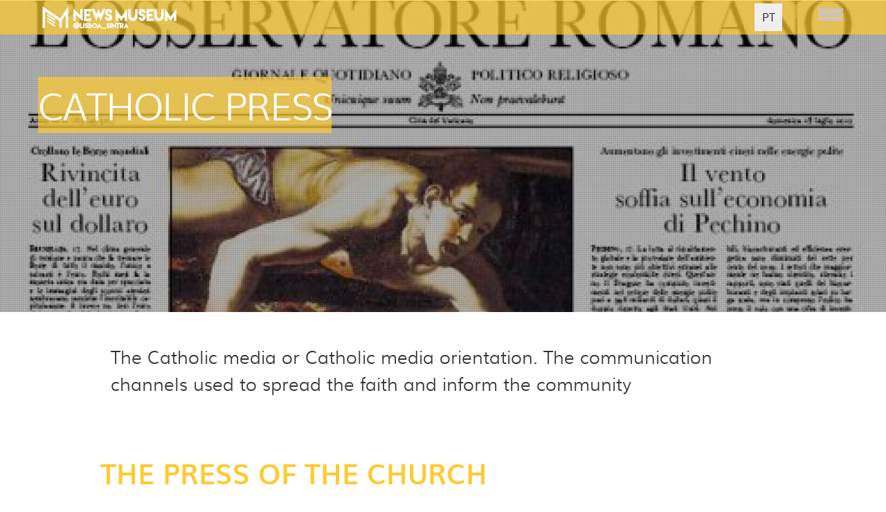

--- FILE ---
content_type: text/html; charset=utf-8
request_url: https://mail.newsmuseum.pt/en/fatima/catholic-press
body_size: 11990
content:
<!DOCTYPE html>
<html lang="en" dir="ltr"
  xmlns:og="http://ogp.me/ns#">
<head profile="http://www.w3.org/1999/xhtml/vocab">
  <!--[if IE]><![endif]-->
<link rel="dns-prefetch" href="//fonts.gstatic.com" />
<link rel="preconnect" href="//fonts.gstatic.com" crossorigin="" />
<link rel="dns-prefetch" href="//fonts.googleapis.com" />
<link rel="preconnect" href="//fonts.googleapis.com" />
<link rel="dns-prefetch" href="//code.jquery.com" />
<link rel="preconnect" href="//code.jquery.com" />
<link rel="dns-prefetch" href="//ajax.googleapis.com" />
<link rel="preconnect" href="//ajax.googleapis.com" />
<link rel="dns-prefetch" href="//www.googletagmanager.com" />
<link rel="preconnect" href="//www.googletagmanager.com" />
<link rel="dns-prefetch" href="//cdn.jsdelivr.net" />
<link rel="preconnect" href="//cdn.jsdelivr.net" />
<meta http-equiv="Content-Type" content="text/html; charset=utf-8" />
<meta name="MobileOptimized" content="width" />
<meta name="HandheldFriendly" content="true" />
<meta name="viewport" content="width=device-width, initial-scale=1" />
<!--[if lte IE 9]><script src="https://www.newsmuseum.pt/sites/all/themes/bootpress/js/libs/respond.min.js" />
</script><![endif]--><!--[if lte IE 9]><script src="//html5shiv.googlecode.com/svn/trunk/html5.js" />
</script><![endif]--><meta name="description" content="The Catholic media or Catholic media orientation. The communication channels used to spread the faith and inform the community" />
<meta name="generator" content="Drupal 7 (https://www.drupal.org)" />
<link rel="canonical" href="https://www.newsmuseum.pt/en/fatima/catholic-press" />
<link rel="shortlink" href="https://www.newsmuseum.pt/en/node/747" />
<meta property="og:site_name" content="NewsMuseum" />
<meta property="og:type" content="article" />
<meta property="og:url" content="https://www.newsmuseum.pt/en/fatima/catholic-press" />
<meta property="og:title" content="Catholic Press" />
<meta property="og:description" content="The Catholic media or Catholic media orientation. The communication channels used to spread the faith and inform the community" />
<meta property="og:updated_time" content="2016-08-14T12:32:49+01:00" />
<meta property="og:image" content="https://www.newsmuseum.pt/sites/default/files/styles/imagem_miniatura/public/osservatore-romano-caravaggio_1.jpg?itok=jiwRlwyo" />
<meta name="twitter:card" content="summary" />
<meta name="twitter:url" content="https://www.newsmuseum.pt/en/fatima/catholic-press" />
<meta name="twitter:title" content="Catholic Press" />
<meta property="article:published_time" content="2016-04-13T01:22:49+01:00" />
<meta property="article:modified_time" content="2016-08-14T12:32:49+01:00" />
<link rel="shortcut icon" href="https://www.newsmuseum.pt/sites/default/files/nm.ico" type="image/vnd.microsoft.icon" />
  <title>Catholic Press | NewsMuseum</title>
  <script type="text/javascript">
<!--//--><![CDATA[//><!--
for(var fonts=document.cookie.split("advaggf"),i=0;i<fonts.length;i++){var font=fonts[i].split("="),pos=font[0].indexOf("ont_");-1!==pos&&(window.document.documentElement.className+=" "+font[0].substr(4).replace(/[^a-zA-Z0-9\-]/g,""))}if(void 0!==Storage){fonts=JSON.parse(localStorage.getItem("advagg_fonts"));var current_time=(new Date).getTime();for(var key in fonts)fonts[key]>=current_time&&(window.document.documentElement.className+=" "+key.replace(/[^a-zA-Z0-9\-]/g,""))}
//--><!]]>
</script>
<link type="text/css" rel="stylesheet" href="/sites/default/files/advagg_css/css__KSYFitNMD5PTpg94ZIOOmk-4POF47kGpOYqMWxvGOIk__z3eNNPN92I-BNC1ObNeBJfEP1VypI5CxfrvnTCRUry8__zNzxNYGyT9ECzO4bX7m1LhCJZecXRdH7wNumlbnybVo.css" media="all" />

<!--[if (lt IE 9)]>
<link type="text/css" rel="stylesheet" href="/sites/all/themes/bootpress/css/ie8.css?srbm0l" media="all" />
<![endif]-->
<link type="text/css" rel="stylesheet" href="/sites/default/files/css_injector/css_injector_3.css?srbm0l" media="all" />
<link type="text/css" rel="stylesheet" href="/sites/default/files/advagg_css/css__9Kc9CRH-IwgaCdo_4Yigy4HqksouxhYFGDwIn2Aw1Y0__NYOZI8aoB1pdN4FdR3t9uMmmLBbN4Wzw9HK9ei4I-ck__zNzxNYGyT9ECzO4bX7m1LhCJZecXRdH7wNumlbnybVo.css" media="all" />
<link type="text/css" rel="stylesheet" href="/sites/default/files/css_injector/css_injector_7.css?srbm0l" media="all" />
<link type="text/css" rel="stylesheet" href="/sites/default/files/advagg_css/css__kq2BOQJcDPgBd-bgpQukjYJX4lc_1sjw323FTG763Z0__dOs11_A8E2jXVgYkwiIAznKMjy5CljyMQ5bNIgORNLk__zNzxNYGyT9ECzO4bX7m1LhCJZecXRdH7wNumlbnybVo.css" media="all" />
<link type="text/css" rel="stylesheet" href="/sites/default/files/css_injector/css_injector_9.css?srbm0l" media="all" />
  <script type="text/javascript" src="//ajax.googleapis.com/ajax/libs/jquery/1.12.4/jquery.min.js"></script>
<script type="text/javascript">
<!--//--><![CDATA[//><!--
window.jQuery || document.write("<script src='/sites/all/modules/jquery_update/replace/jquery/1.12/jquery.min.js'>\x3C/script>")
//--><!]]>
</script>
<script type="text/javascript">
<!--//--><![CDATA[//><!--
jQuery.migrateMute=true;jQuery.migrateTrace=false;
//--><!]]>
</script>
<script type="text/javascript" src="//code.jquery.com/jquery-migrate-1.4.1.min.js"></script>
<script type="text/javascript">
<!--//--><![CDATA[//><!--
window.jQuery && window.jQuery.migrateWarnings || document.write("<script src='/sites/all/modules/jquery_update/replace/jquery-migrate/1.4.1/jquery-migrate.min.js'>\x3C/script>")
//--><!]]>
</script>
<script type="text/javascript" src="/sites/default/files/advagg_js/js__uzsi-80fYja51rIBUWzIR2dKEI0c_vq-Oawg7amULrU__aCyScGyD0YsaRpIS78zupb7lxc8WjuO7kdNsE2aMgho__zNzxNYGyT9ECzO4bX7m1LhCJZecXRdH7wNumlbnybVo.js"></script>
<script type="text/javascript" src="//ajax.googleapis.com/ajax/libs/jqueryui/1.10.2/jquery-ui.min.js"></script>
<script type="text/javascript">
<!--//--><![CDATA[//><!--
window.jQuery.ui || document.write("<script src='/sites/all/modules/jquery_update/replace/ui/ui/minified/jquery-ui.min.js'>\x3C/script>")
//--><!]]>
</script>
<script type="text/javascript" src="/sites/default/files/advagg_js/js__CVBvxD7Ckhx6lGVQ65CbeK8shOaDmMy7VfKwKxzFLRc__RbpYAOh8RWn3htZQh1Ycd6m5kOftzCe3SEuBmY4Q_QM__zNzxNYGyT9ECzO4bX7m1LhCJZecXRdH7wNumlbnybVo.js"></script>
<script type="text/javascript" src="/sites/default/files/advagg_js/js__MMNGh5_UbyQJhp9ySKwBPJOhcoukrNqgL3mHhe1P6Ic__wRHDUXe8ZJEnoWKVMl5j5xcoaUf6bsTGQ-ZPYhbFVC4__zNzxNYGyT9ECzO4bX7m1LhCJZecXRdH7wNumlbnybVo.js"></script>
<script type="text/javascript" async="async" src="https://www.googletagmanager.com/gtag/js?id=UA-94049511-1"></script>
<script type="text/javascript">
<!--//--><![CDATA[//><!--
window.dataLayer = window.dataLayer || [];function gtag(){dataLayer.push(arguments)};gtag("js", new Date());gtag("set", "developer_id.dMDhkMT", true);gtag("config", "UA-94049511-1", {"groups":"default","anonymize_ip":true});gtag("config", "G-4BGJH58S6M", {"groups":"default","anonymize_ip":true});
//--><!]]>
</script>
<script type="text/javascript" defer="defer" async="async" src="https://cdn.jsdelivr.net/gh/bramstein/fontfaceobserver@v2.3.0/fontfaceobserver.js"></script>
<script type="text/javascript" src="/sites/default/files/advagg_js/js__HxTbhN-HTG8H6pU8ZNTXLhmTeg8fhzG_sbeVLz0gBqU__AdhAFZ5QAk_VrKkFUOCnxJb9ANrhuWlKf15A7QHm14M__zNzxNYGyT9ECzO4bX7m1LhCJZecXRdH7wNumlbnybVo.js" defer="defer" async="async"></script>
<script type="text/javascript" src="/sites/default/files/advagg_js/js__gv14NGhMecc5XyCQV40newEY73ZP1MuYmNvlTh45jv8__Jd4qgy_a8cnQ3wXOCPtiNgHlo40KSGcZIzH5U-6T3UI__zNzxNYGyT9ECzO4bX7m1LhCJZecXRdH7wNumlbnybVo.js"></script>
<script type="text/javascript">
<!--//--><![CDATA[//><!--
jQuery.extend(Drupal.settings,{"basePath":"\/","pathPrefix":"en\/","setHasJsCookie":0,"ajaxPageState":{"theme":"boot_press","theme_token":"FT2fOf1JaVvNDGbPrWOJLOv-sY71lxe3gQrBe24GJGI","jquery_version":"1.12","jquery_version_token":"I1PJx0U72Z6QvqkamAhkbpTXjR-saF8YH88jqoKixf0","css":{"modules\/system\/system.base.css":1,"modules\/system\/system.menus.css":1,"modules\/system\/system.messages.css":1,"modules\/system\/system.theme.css":1,"misc\/ui\/jquery.ui.core.css":1,"misc\/ui\/jquery.ui.theme.css":1,"misc\/ui\/jquery.ui.slider.css":1,"sites\/all\/modules\/ember_support\/css\/ember-token.css":1,"sites\/all\/modules\/ember_support\/css\/ember-workbench.css":1,"modules\/field\/theme\/field.css":1,"sites\/all\/modules\/fitvids\/fitvids.css":1,"modules\/node\/node.css":1,"modules\/search\/search.css":1,"modules\/user\/user.css":1,"sites\/all\/modules\/extlink\/extlink.css":1,"sites\/all\/modules\/views\/css\/views.css":1,"sites\/all\/modules\/ckeditor\/css\/ckeditor.css":1,"sites\/all\/libraries\/animate\/animate.css":1,"sites\/all\/libraries\/bootstrap\/css\/bootstrap.min.css":1,"sites\/all\/libraries\/bootstrap\/css\/bootstrap-theme.min.css":1,"sites\/all\/modules\/colorbox\/styles\/default\/colorbox_style.css":1,"sites\/all\/modules\/ctools\/css\/ctools.css":1,"sites\/all\/modules\/panels\/css\/panels.css":1,"modules\/locale\/locale.css":1,"sites\/all\/libraries\/fontawesome\/css\/font-awesome.css":1,"sites\/all\/libraries\/mmenu\/main\/src\/css\/jquery.mmenu.all.css":1,"sites\/all\/libraries\/mmenu\/icomoon\/icomoon.css":1,"sites\/all\/modules\/mmenu\/themes\/mm-basic\/styles\/mm-basic.css":1,"sites\/all\/themes\/bootpress\/css\/style.css":1,"sites\/all\/themes\/bootpress\/css\/local.css":1,"sites\/all\/themes\/bootpress\/css\/template.css":1,"sites\/all\/themes\/bootpress\/css\/ie8.css":1,"public:\/\/css_injector\/css_injector_3.css":1,"public:\/\/css_injector\/css_injector_5.css":1,"public:\/\/css_injector\/css_injector_7.css":1,"public:\/\/css_injector\/css_injector_8.css":1,"public:\/\/css_injector\/css_injector_9.css":1},"js":{"\/\/ajax.googleapis.com\/ajax\/libs\/jquery\/1.12.4\/jquery.min.js":1,"\/\/code.jquery.com\/jquery-migrate-1.4.1.min.js":1,"misc\/jquery-extend-3.4.0.js":1,"misc\/jquery-html-prefilter-3.5.0-backport.js":1,"misc\/jquery.once.js":1,"misc\/drupal.js":1,"sites\/all\/libraries\/fitvids\/jquery.fitvids.js":1,"sites\/all\/modules\/jquery_update\/js\/jquery_browser.js":1,"\/\/ajax.googleapis.com\/ajax\/libs\/jqueryui\/1.10.2\/jquery-ui.min.js":1,"sites\/all\/modules\/jquery_update\/replace\/ui\/external\/jquery.cookie.js":1,"sites\/all\/modules\/jquery_update\/replace\/jquery.form\/4\/jquery.form.min.js":1,"sites\/all\/modules\/dialog\/misc\/ajax.js":1,"sites\/all\/modules\/jquery_update\/js\/jquery_update.js":1,"sites\/all\/modules\/fitvids\/fitvids.js":1,"sites\/all\/modules\/fit_text\/jquery.fittext.js":1,"sites\/all\/modules\/media_colorbox\/media_colorbox.js":1,"sites\/all\/modules\/extlink\/extlink.js":1,"sites\/all\/libraries\/bootstrap\/js\/bootstrap.min.js":1,"sites\/all\/libraries\/colorbox\/jquery.colorbox-min.js":1,"sites\/all\/modules\/colorbox\/js\/colorbox.js":1,"sites\/all\/modules\/colorbox\/styles\/default\/colorbox_style.js":1,"sites\/all\/modules\/colorbox\/js\/colorbox_load.js":1,"sites\/all\/modules\/colorbox\/js\/colorbox_inline.js":1,"sites\/all\/modules\/field_group\/field_group.js":1,"sites\/all\/modules\/views\/js\/base.js":1,"misc\/progress.js":1,"sites\/all\/modules\/views_load_more\/views_load_more.js":1,"sites\/all\/modules\/views\/js\/ajax_view.js":1,"sites\/all\/modules\/google_analytics\/googleanalytics.js":1,"https:\/\/www.googletagmanager.com\/gtag\/js?id=UA-94049511-1":1,"https:\/\/cdn.jsdelivr.net\/gh\/bramstein\/fontfaceobserver@v2.3.0\/fontfaceobserver.js":1,"sites\/all\/modules\/advagg\/advagg_font\/advagg_font.js":1,"sites\/all\/modules\/mmenu\/js\/mmenu.js":1,"sites\/all\/libraries\/mmenu\/hammer\/hammer.js":1,"sites\/all\/libraries\/mmenu\/jquery.hammer\/jquery.hammer.js":1,"sites\/all\/libraries\/mmenu\/main\/src\/js\/jquery.mmenu.min.all.js":1,"sites\/all\/themes\/bootpress\/js\/libs\/jquery.velocity.min.js":1,"sites\/all\/themes\/bootpress\/js\/main.js":1,"sites\/all\/themes\/bootpress\/js\/covervid.min.js":1,"sites\/all\/themes\/bootpress\/js\/template.js":1,"sites\/all\/themes\/bootpress\/js\/altura.js":1}},"colorbox":{"opacity":"0.85","current":"{current} of {total}","previous":"\u00ab Prev","next":"Next \u00bb","close":"Close","maxWidth":"98%","maxHeight":"98%","fixed":true,"mobiledetect":false,"mobiledevicewidth":"480px","file_public_path":"\/sites\/default\/files","specificPagesDefaultValue":"admin*\nimagebrowser*\nimg_assist*\nimce*\nnode\/add\/*\nnode\/*\/edit\nprint\/*\nprintpdf\/*\nsystem\/ajax\nsystem\/ajax\/*"},"field_group":{"div_background_image":"full","div":"full"},"views":{"ajax_path":"\/en\/views\/ajax","ajaxViews":{"views_dom_id:4deebcf1689b7261297da46e4f0cdc15":{"view_name":"paginas_listagens","view_display_id":"block_4","view_args":"747","view_path":"node\/747","view_base_path":"%1","view_dom_id":"4deebcf1689b7261297da46e4f0cdc15","pager_element":0},"views_dom_id:a2481bbeecb7b75a859e2290ea348b05":{"view_name":"paginas_listagens","view_display_id":"block_8","view_args":"747","view_path":"node\/747","view_base_path":"%1","view_dom_id":"a2481bbeecb7b75a859e2290ea348b05","pager_element":0},"views_dom_id:bbbd97d049dbc3ed2ce4fb50cd2e9550":{"view_name":"paginas_listagens","view_display_id":"block_10","view_args":"747","view_path":"node\/747","view_base_path":"%1","view_dom_id":"bbbd97d049dbc3ed2ce4fb50cd2e9550","pager_element":0}}},"urlIsAjaxTrusted":{"\/en\/views\/ajax":true},"fitvids":{"custom_domains":[],"selectors":["body"],"simplifymarkup":true},"mmenu":{"mmenu_right":{"enabled":"1","title":"Right menu","name":"mmenu_right","blocks":[{"module_delta":"menu|menu-menu-principal","menu_parameters":{"min_depth":"1"},"title":" ","collapsed":"0","wrap":"0","module":"menu","delta":"menu-menu-principal"},{"module_delta":"block|13","menu_parameters":{"min_depth":"1"},"title":"","collapsed":"0","wrap":"0","module":"block","delta":"13"}],"options":{"classes":"mm-basic mm-slide","effects":{"mm-slide":"mm-slide"},"slidingSubmenus":true,"clickOpen":{"open":true,"selector":".menu-principal"},"counters":{"add":true,"update":true},"dragOpen":{"open":false,"pageNode":"body","threshold":100,"maxStartPos":50},"footer":{"add":true,"content":"","title":"\u00a9 NewsMuseum","update":true},"header":{"add":true,"content":"","title":"","update":true},"labels":{"collapse":false},"offCanvas":{"enabled":true,"modal":false,"moveBackground":true,"position":"right","zposition":"front"},"searchfield":{"add":false,"addTo":"menu","search":false,"placeholder":"Search","noResults":"No results found.","showLinksOnly":true}},"configurations":{"clone":false,"preventTabbing":false,"panelNodetype":"div, ul, ol","transitionDuration":400,"classNames":{"label":"Label","panel":"Panel","selected":"Selected","buttonbars":{"buttonbar":"anchors"},"counters":{"counter":"Counter"},"fixedElements":{"fixedTop":"FixedTop","fixedBottom":"FixedBottom"},"footer":{"panelFooter":"Footer"},"header":{"panelHeader":"Header","panelNext":"Next","panelPrev":"Prev"},"labels":{"collapsed":"Collapsed"},"toggles":{"toggle":"Toggle","check":"Check"}},"dragOpen":{"width":{"perc":0.8,"min":140,"max":440},"height":{"perc":0.8,"min":140,"max":880}},"offCanvas":{"menuInjectMethod":"prepend","menuWrapperSelector":"body","pageNodetype":"div","pageSelector":"body \u003E div"}},"custom":[],"position":"right"}},"extlink":{"extTarget":"_blank","extClass":0,"extLabel":"(link is external)","extImgClass":0,"extSubdomains":1,"extExclude":"","extInclude":"","extCssExclude":"","extCssExplicit":"","extAlert":0,"extAlertText":"This link will take you to an external web site.","mailtoClass":0,"mailtoLabel":"(link sends e-mail)"},"googleanalytics":{"account":["UA-94049511-1","G-4BGJH58S6M"],"trackOutbound":1,"trackMailto":1,"trackDownload":1,"trackDownloadExtensions":"7z|aac|arc|arj|asf|asx|avi|bin|csv|doc(x|m)?|dot(x|m)?|exe|flv|gif|gz|gzip|hqx|jar|jpe?g|js|mp(2|3|4|e?g)|mov(ie)?|msi|msp|pdf|phps|png|ppt(x|m)?|pot(x|m)?|pps(x|m)?|ppam|sld(x|m)?|thmx|qtm?|ra(m|r)?|sea|sit|tar|tgz|torrent|txt|wav|wma|wmv|wpd|xls(x|m|b)?|xlt(x|m)|xlam|xml|z|zip","trackColorbox":1},"advagg_font":{"helvetica-neue":"Helvetica Neue","muli":"muli","muliregular":"muliregular"},"advagg_font_storage":1,"advagg_font_cookie":1,"advagg_font_no_fout":0});
//--><!]]>
</script>
</head>
<body class="html not-front not-logged-in no-sidebars page-node page-node- page-node-747 node-type-artigos-especiais context-pagginas-especiais context-duelos context-p-subsec amarelo-torrado i18n-en" >
  <div id="skip-link">
    <a href="#main-content" class="element-invisible element-focusable">Skip to main content</a>
  </div>
    






      <div class="container navegacao-superior">
          <div class="row">
              <div class="region region-navegacao-superior">
    <div id="block-block-5" class="block block-block col-md-3 col-sm-4 col-xs-7  block-block-5 clearfix">      <div class="logo-visivel" id="logo"><a href="http://www.newsmuseum.pt/en"><img alt="News Museum" src="/sites/default/files/logo_museu-branco.png" style="width:194px" /></a></div>
  </div><div id="block-block-4" class="block block-block hamburger-icon col-md-1 col-sm-2  block-block-4 clearfix">      <div class="menu-principal"><img alt="" class="media-element file-full" data-fid="43" data-media-element="1" height="22" src="//www.newsmuseum.pt/sites/default/files/aside_menu.png" width="40" /></div>
  </div><div id="block-locale-language" class="block block-locale  block-locale-language clearfix">      <ul class="language-switcher-locale-url"><li class="pt-pt first"><a href="/pt/fatima/imprensa-catolica-velha-tradicao-parada-no-tempo" class="language-link" xml:lang="pt-pt" title="A Imprensa Católica: velha tradição parada no tempo">PT</a></li>
<li class="en last active"><a href="/en/fatima/catholic-press" class="language-link active" xml:lang="en" title="Catholic Press">EN</a></li>
</ul>  </div>  </div>
          </div>
      </div>
    

  

<div id="header-top" class="clearfix">
  <div class="container">
    <div class="row">
      <div class="col-lg-7 col-md-7">
              </div>
      <div class="col-lg-5 col-md-5 text-right">
              </div>
    </div>
  </div>
</div>

<header id="header" itemscope="itemscope">
  <div class="container">
    <div class="row">
      <div class="col-lg-12 col-md-12 col-sm-12">
        <!-- Website Logo -->
        
                  
                
        <!-- Main Navigation -->
        <nav class="main-menu">
        </nav>
        <div id="responsive-menu-container"></div>
      </div>
    </div>
  </div>
</header>

	              

    





 
  <div id="breadcrumb" class="page-top clearfix">
    <div id="breadcrumb-inside" class="clearfix">
      <div class="container">
        <div class="row">
          <div class="col-lg-12 col-md-12 col-sm-12">
                      <ol class="breadcrumb"><li><a href="/en">Home</a></li><li>Catholic Press</li></ol>          </div>
        </div>
      </div>
    </div>
  </div>
  <div id="page" class="clearfix">
    
    <div id="main-content">
      <div class="container">
                
        <div class="row">
          
          <section class="col-md-12">
            <div id="main" class="clearfix">
              <div id="content-wrapper">
                                                                
                                
                                  <div class="tabs">
                                    </div>
                
                
                  <div class="region region-content">
    <div id="block-system-main" class="block block-system  block-system-main clearfix">      <div  class="edgy-1col node node-artigos-especiais node-promoted normal view-mode-full  clearfix">

  
  <div class="">
    <div style="background-image: url(&#039;https://www.newsmuseum.pt/sites/default/files/styles/1900x800/public/osservatore-romano-caravaggio_1.jpg?itok=z3Xyl-2V&#039;);" class="group-cabeca field-group-div"><div class="grupo-titulo field-group-div"><div class="titulo container"><h1><div class="titulo-h1">Catholic Press</div></h1></div></div></div><div class="corpo-texto"><p>The Catholic media or Catholic media orientation. The communication channels used to spread the faith and inform the community</p>
</div>
<div class="paragraphs-items paragraphs-items-field-paragrafos paragraphs-items-field-paragrafos-full paragraphs-items-full">
  <div class="field field-name-field-paragrafos"><div class="edgy-paragraphs-item entity-paragraphs-item paragraphs-item-conteudo largura-80 paragraphs-item-6027">
  <div class=" container content">
    <div class="field field-name-field-titulo-seccao field-type-text field-label-hidden"><div class="field-items"><div class="field-item odd"><h2>THE PRESS OF THE CHURCH</h2>
</div></div></div><div class="field field-name-field-corpo-do-texto field-type-text-long field-label-hidden"><div class="field-items"><div class="field-item odd"><p>A Church press prominently doctrinaire (sometimes even proselytic), is joined by another one, aiming for cultural, academic goals and scientific investigation, etc. and yet by another one of dissemination of religious activities. Some publications are propriety of the Church, others are property of another bodies connected to it, and another ones are held by Catholics.</p>
<p>The Church is the owner of Rádio Renascença, with several radio stations, almost three dozens of local radio stations, many of them members of ARIC – Associação de Rádios de Inspiração Cristã (Association of Radio Stations with Christian Inspiration). Although some of them are not propriety of the Church per say, they are, however, strictly connected to it. It is also worth mentioning its propriety of more than three and a half dozens of bookstores, one and half dozen of publishers and a similar number of printing companies.</p>
<p>The regional Church press, namely the weekly press, assumes a crucial importance in the context of the Portuguese regional press. Despite the differences, such publications have common and defining characteristics, such as the fact that they do not have a financial objective as a priority; they are, for the most part, run by priests; and a significant part of their editorial staff is constituted by men, many of them holders of a higher education; they are almost integrally sold by subscription, and they have a strong tendency to ignore “marketing” and minimise “design.”</p>
</div></div></div>  </div>
</div>
</div></div>
  </div>

</div>

  </div>  </div>
                              </div>
            </div>
          </section>

                    
        </div>
      </div>
    </div>

      </div>

<footer id="footer" class="clearfix">
  <div class="container">
        <div id="footer-inside" class="clearfix">
      <div class="row">
        <div class="footer-first col-md-3">
                    <div class="footer-area animated fadeInLeft">
            <div class="region region-footer-first">
    <div id="block-block-15" class="block block-block  block-block-15 clearfix">      <div class="links-footer"><ul>
	<li><a href="https://www.newsmuseum.pt/en/tickets">Tickets</a></li>
	<li><a href="https://www.newsmuseum.pt/en/educa/experience-education-value-0">Education</a></li>
	<li><a href="https://www.newsmuseum.pt/en/corporate-events">Events</a></li>
	<li><a href="https://www.newsmuseum.pt/en/make-headlines-your-birthday">Birthday Parties</a></li>
</ul></div>
  </div>  </div>
          </div>
                  </div>

        <div class="footer-second col-md-3">
                    <div class="footer-area animated fadeInLeft">
            <div class="region region-footer-second">
    <div id="block-block-12" class="block block-block  block-block-12 clearfix">      <div class="app-wrapper">
<div class="app"><a href="https://play.google.com/store/apps/details?id=pt.newsmuseum2" target="_blank"><img alt="google play" height="39" src="/sites/default/files/google.png" width="39" /></a></div>

<div class="app"><a href="https://apps.apple.com/us/app/newsmuseum/id1099956737" target="_blank"><img alt="App Store" height="39" src="/sites/default/files/apple.png" style="width: 39px;  margin-left: 5px; margin-right: 5px;" width="39" /></a></div>
</div>
  </div>  </div>
          </div>
                  </div>

        <div class="footer-second col-md-2">
                    <div class="footer-area animated fadeInLeft">
            <div class="region region-footer-third">
    <div id="block-block-8" class="block block-block  block-block-8 clearfix">      <div class="icons-sociais">
<a href="https://www.facebook.com/NewsMuseum" target="_blank"><span class="fa-stack fa-lg">
          <i class="fa fa-circle fa-stack-2x"></i>
          <i class="fa fa-facebook fa-stack-1x fa-inverse"></i>
        </span></a>
<a href="https://twitter.com/NewsMuseum" target="_blank"><span class="fa-stack fa-lg">
          <i class="fa fa-circle fa-stack-2x"></i>
          <i class="fa fa-twitter-x fa-stack-1x fa-inverse"><svg xmlns="http://www.w3.org/2000/svg" height="16" width="16" viewBox="0 0 512 512"><path d="M389.2 48h70.6L305.6 224.2 487 464H345L233.7 318.6 106.5 464H35.8L200.7 275.5 26.8 48H172.4L272.9 180.9 389.2 48zM364.4 421.8h39.1L151.1 88h-42L364.4 421.8z"></path></svg></i>

        </span></a>
<a href="https://www.instagram.com/newsmuseum/" target="_blank"><span class="fa-stack fa-lg">
          <i class="fa fa-circle fa-stack-2x"></i>
          <i class="fa fa-instagram fa-stack-1x fa-inverse"></i>
        </span></a>
<a href="https://www.youtube.com/channel/UCzdyexB7Mawug5oVLTi-e7A" target="_blank">
<span class="fa-stack fa-lg">
          <i class="fa fa-circle fa-stack-2x"></i>
          <i class="fa fa-youtube fa-stack-1x fa-inverse"></i>
        </span></a>

<a href="https://www.tripadvisor.com.br/Attraction_Review-g189164-d10243024-Reviews-NewsMuseum-Sintra_Sintra_Municipality_Lisbon_District_Central_Portugal.html" target="_blank">
<span class="fa-stack fa-lg">
          <i class="fa fa-circle fa-stack-2x"></i>
          <i class="fa fa-tripadvisor fa-stack-1x fa-inverse"></i>
        </span></a>


</div>  </div>  </div>
          </div>
                  </div>

        <div class="byline-footer">
                    <div class="footer-area animated fadeInLeft">
            <div class="region region-footer-fourth">
    <div id="block-block-9" class="block block-block  block-block-9 clearfix">      <p>NewsMuseum © 2021 | All rights reserved<br />
Design and Developed by LPM, The House of PR </p>
  </div>  </div>
          </div>
                  </div>
      </div>
    </div>
        
    <div class="footer-bottom clearfix animated fadeInUp">
      <div class="row">
        <div class="col-lg-5 col-md-5 col-sm-5 col-xs-12">
                  </div>
        <div class="col-lg-7 col-md-7 col-sm-7 col-xs-12  clearfix">
          <ul class="theme-social-nav">
          
      <li><a href="https://www.newsmuseum.pt/rss.xml" target="_blank"><i class="fa fa-rss"></i></a></li>
  </ul>
        </div>
      </div>
    </div>
  </div>
</footer> 
    <div class="region region-page-bottom">
    
<nav id="mmenu_right" class="mmenu-nav clearfix">
  <ul>
                            <li class="mmenu-expanded">
            <span class="mmenu-block-expanded mmenu-block"><i class="mmenu-block-icon mmenu-block-icon-menu-menu-menu-principal"></i><span class="mmenu-block-title"> </span></span>
          </li>
                          <ul class="mmenu-mm-list-level-1"><li class="mmenu-mm-list-mlid-3475 mmenu-mm-list-path-node-469 menu-museu"><a href="/en/newsmuseum" class="mmenu-mm-list "><i class="icon-list2"></i><span class="mmenu-block-title">NewsMuseum</span></a></li><li class="mmenu-mm-list-mlid-3330 mmenu-mm-list-path-nolink menu-museu"><a href="javascript:void(0);" class="mmenu-mm-list mmenu-mm-subopen"><i class="icon-plus"></i><span class="mmenu-block-title">News</span></a><ul class="mmenu-mm-list-level-2"><li class="mmenu-mm-list-mlid-3329 mmenu-mm-list-path-node-430 menu-azul"><a href="/en/bad-news/tragedies-stay-our-memories" class="mmenu-mm-list "><i class="icon-list2"></i><span class="mmenu-block-title">Bad News</span></a></li><li class="mmenu-mm-list-mlid-3386 mmenu-mm-list-path-node-539 menu-amarelo-torrado"><a href="/en/duelos/combat-words" class="mmenu-mm-list "><i class="icon-list2"></i><span class="mmenu-block-title">Duels</span></a><ul class="mmenu-mm-list-level-3"><li class="mmenu-mm-list-mlid-3412 mmenu-mm-list-path-node-573"><a href="/en/duelos/saddams-gatekeeper" class="mmenu-mm-list "><i class="icon-list2"></i><span class="mmenu-block-title">Baghdad Bob vs. American Armed Forces</span></a></li><li class="mmenu-mm-list-mlid-3416 mmenu-mm-list-path-node-569"><a href="/en/duelos/intern-spilled-coffee" class="mmenu-mm-list "><i class="icon-list2"></i><span class="mmenu-block-title">Bill Clinton vs. Monica Lewinsky</span></a></li><li class="mmenu-mm-list-mlid-3414 mmenu-mm-list-path-node-571"><a href="/en/duelos/battle-divides-girls-boys" class="mmenu-mm-list "><i class="icon-list2"></i><span class="mmenu-block-title">Blur vs. Oasis</span></a></li><li class="mmenu-mm-list-mlid-3413 mmenu-mm-list-path-node-572"><a href="/en/duelos/ps-e-pcp-sit-table" class="mmenu-mm-list "><i class="icon-list2"></i><span class="mmenu-block-title">Cunhal vs. Soares</span></a></li><li class="mmenu-mm-list-mlid-3415 mmenu-mm-list-path-node-570"><a href="/en/duelos/vice-and-tv-star" class="mmenu-mm-list "><i class="icon-list2"></i><span class="mmenu-block-title">John F. Kennedy vs. Richard Nixon</span></a></li><li class="mmenu-mm-list-mlid-3418 mmenu-mm-list-path-node-567"><a href="/en/duelos/revolution-and-reaction-during-prec" class="mmenu-mm-list "><i class="icon-list2"></i><span class="mmenu-block-title">MFA vs Silent Majority</span></a></li><li class="mmenu-mm-list-mlid-3411 mmenu-mm-list-path-node-574"><a href="/en/duelos/music-putins-hears" class="mmenu-mm-list "><i class="icon-list2"></i><span class="mmenu-block-title">Putin vs Pussy Riot</span></a></li><li class="mmenu-mm-list-mlid-3417 mmenu-mm-list-path-node-568"><a href="/en/duelos/its-offside" class="mmenu-mm-list "><i class="icon-list2"></i><span class="mmenu-block-title">Romário vs Pelé</span></a></li><li class="mmenu-mm-list-mlid-3410 mmenu-mm-list-path-node-575"><a href="/en/duelos/cold-war-computation" class="mmenu-mm-list "><i class="icon-list2"></i><span class="mmenu-block-title">Steve Jobs vs. Bill Gates</span></a></li></ul></li><li class="mmenu-mm-list-mlid-3512 mmenu-mm-list-path-node-823 menu-rosa"><a href="/en/deontologia-do-jornalismo/ethics-quizz" class="mmenu-mm-list "><i class="icon-list2"></i><span class="mmenu-block-title">Ethics</span></a></li><li class="mmenu-mm-list-mlid-3526 mmenu-mm-list-path-node-608 menu-amarelo-torrado"><a href="/en/fatima/grassroots-global-propagation-catholic-phenomenon" class="mmenu-mm-list "><i class="icon-list2"></i><span class="mmenu-block-title">Fatima</span></a></li><li class="mmenu-mm-list-mlid-3391 mmenu-mm-list-path-node-459 menu-rosa"><a href="/en/liberdade-de-imprensa/scarce-right" class="mmenu-mm-list "><i class="icon-list2"></i><span class="mmenu-block-title">Freedom of the Press</span></a><ul class="mmenu-mm-list-level-3"><li class="mmenu-mm-list-mlid-5524 mmenu-mm-list-path-node-471"><a href="/en/liberdade-de-imprensa/1-norway" class="mmenu-mm-list "><i class="icon-list2"></i><span class="mmenu-block-title">1 - Norway</span></a></li><li class="mmenu-mm-list-mlid-5525 mmenu-mm-list-path-node-2093"><a href="/en/liberdade-de-imprensa/2-ireland" class="mmenu-mm-list "><i class="icon-list2"></i><span class="mmenu-block-title">2 – Ireland</span></a></li><li class="mmenu-mm-list-mlid-5526 mmenu-mm-list-path-node-2094"><a href="/en/liberdade-de-imprensa/3-denmark" class="mmenu-mm-list "><i class="icon-list2"></i><span class="mmenu-block-title">3 – Denmark</span></a></li><li class="mmenu-mm-list-mlid-5528 mmenu-mm-list-path-node-473"><a href="/en/liberdade-de-imprensa/9-portugal" class="mmenu-mm-list "><i class="icon-list2"></i><span class="mmenu-block-title">9 - Portugal</span></a></li><li class="mmenu-mm-list-mlid-5529 mmenu-mm-list-path-node-2095"><a href="/en/liberdade-de-imprensa/36-spain" class="mmenu-mm-list "><i class="icon-list2"></i><span class="mmenu-block-title">36 – Spain</span></a></li><li class="mmenu-mm-list-mlid-5530 mmenu-mm-list-path-node-474"><a href="/en/liberdade-de-imprensa/45-united-states-america" class="mmenu-mm-list "><i class="icon-list2"></i><span class="mmenu-block-title">45 – United States of America</span></a></li><li class="mmenu-mm-list-mlid-5533 mmenu-mm-list-path-node-2096"><a href="/en/liberdade-de-imprensa/79-ukraine" class="mmenu-mm-list "><i class="icon-list2"></i><span class="mmenu-block-title">79 – Ukraine</span></a></li><li class="mmenu-mm-list-mlid-5534 mmenu-mm-list-path-node-479"><a href="/en/liberdade-de-imprensa/92-brazil" class="mmenu-mm-list "><i class="icon-list2"></i><span class="mmenu-block-title">92 – Brazil</span></a></li><li class="mmenu-mm-list-mlid-5535 mmenu-mm-list-path-node-478"><a href="/en/liberdade-de-imprensa/164-russia" class="mmenu-mm-list "><i class="icon-list2"></i><span class="mmenu-block-title">164 - Russia</span></a></li><li class="mmenu-mm-list-mlid-5538 mmenu-mm-list-path-node-2097"><a href="/en/liberdade-de-imprensa/179-china" class="mmenu-mm-list "><i class="icon-list2"></i><span class="mmenu-block-title">179 – China</span></a></li><li class="mmenu-mm-list-mlid-5539 mmenu-mm-list-path-node-475"><a href="/en/liberdade-de-imprensa/180-north-korea" class="mmenu-mm-list "><i class="icon-list2"></i><span class="mmenu-block-title">180 – North Korea</span></a></li></ul></li><li class="mmenu-mm-list-mlid-3393 mmenu-mm-list-path-node-462 menu-rosa"><a href="/en/futuro-dos-media/tomorrow-vr-virtual-reality" class="mmenu-mm-list "><i class="icon-list2"></i><span class="mmenu-block-title">Future of the Media</span></a></li><li class="mmenu-mm-list-mlid-3392 mmenu-mm-list-path-node-460 menu-amarelo-torrado"><a href="/en/exposicao/objects-past" class="mmenu-mm-list "><i class="icon-list2"></i><span class="mmenu-block-title">Heritage</span></a></li><li class="mmenu-mm-list-mlid-3382 mmenu-mm-list-path-node-443 menu-verde-marinho"><a href="/en/lounge/100-years-media-events-giant-tablet" class="mmenu-mm-list "><i class="icon-list2"></i><span class="mmenu-block-title">Lounge</span></a><ul class="mmenu-mm-list-level-3"><li class="mmenu-mm-list-mlid-3713 mmenu-mm-list-path-node-756"><a href="/en/lounge/mural-100-years-told-media" class="mmenu-mm-list "><i class="icon-list2"></i><span class="mmenu-block-title">Mural: 150 years told by the Media</span></a></li><li class="mmenu-mm-list-mlid-3714 mmenu-mm-list-path-node-607"><a href="/en/lounge/heroes-media" class="mmenu-mm-list "><i class="icon-list2"></i><span class="mmenu-block-title">Heroes of the Media</span></a></li><li class="mmenu-mm-list-mlid-3715 mmenu-mm-list-path-node-610"><a href="/en/lounge/digital-bookshelf" class="mmenu-mm-list "><i class="icon-list2"></i><span class="mmenu-block-title">Digital bookshelf</span></a><ul class="mmenu-mm-list-level-4"><li class="mmenu-mm-list-mlid-3743 mmenu-mm-list-path-node-630"><a href="/en/lounge/parem-maquinas" class="mmenu-mm-list "><i class="icon-list2"></i><span class="mmenu-block-title">Parem as Máquinas!</span></a></li><li class="mmenu-mm-list-mlid-3742 mmenu-mm-list-path-node-629"><a href="/en/lounge/guerra-que-portugal-quis-esquecer" class="mmenu-mm-list "><i class="icon-list2"></i><span class="mmenu-block-title">A guerra que Portugal quis esquecer</span></a></li><li class="mmenu-mm-list-mlid-3744 mmenu-mm-list-path-node-628"><a href="/en/lounge/1975-o-ano-que-terminou-em-novembro" class="mmenu-mm-list "><i class="icon-list2"></i><span class="mmenu-block-title">1975: O Ano que Terminou em Novembro</span></a></li><li class="mmenu-mm-list-mlid-3745 mmenu-mm-list-path-node-627"><a href="/en/lounge/o-grande-jornalzinho-da-rua-dos-calafates" class="mmenu-mm-list "><i class="icon-list2"></i><span class="mmenu-block-title">O «Grande Jornalzinho» da Rua dos Calafates</span></a></li></ul></li><li class="mmenu-mm-list-mlid-3716 mmenu-mm-list-path-node-470"><a href="/en/lounge/newspaper-bites" class="mmenu-mm-list "><i class="icon-list2"></i><span class="mmenu-block-title">The newspaper that bites</span></a></li></ul></li><li class="mmenu-mm-list-mlid-3397 mmenu-mm-list-path-node-467 menu-roxo"><a href="/en/wc/unexpected-fame" class="mmenu-mm-list "><i class="icon-list2"></i><span class="mmenu-block-title">Murphy's Law</span></a></li><li class="mmenu-mm-list-mlid-4120 mmenu-mm-list-path-node-1996"><a href="/en/pandemedia/pandemedia-0" class="mmenu-mm-list "><i class="icon-list2"></i><span class="mmenu-block-title">Pandemedia</span></a></li><li class="mmenu-mm-list-mlid-3389 mmenu-mm-list-path-node-455 menu-roxo"><a href="/en/fotojornalismo/more-thousand-words" class="mmenu-mm-list "><i class="icon-list2"></i><span class="mmenu-block-title">Photojournalism</span></a></li><li class="mmenu-mm-list-mlid-3385 mmenu-mm-list-path-node-449 menu-roxo"><a href="/en/propaganda/word-reputation-problem" class="mmenu-mm-list "><i class="icon-list2"></i><span class="mmenu-block-title">Propaganda</span></a></li><li class="mmenu-mm-list-mlid-3527 mmenu-mm-list-path-node-612 menu-roxo"><a href="/en/protagonistas/communicators-became-news" class="mmenu-mm-list "><i class="icon-list2"></i><span class="mmenu-block-title">Protagonists</span></a></li><li class="mmenu-mm-list-mlid-3388 mmenu-mm-list-path-node-453 menu-laranja"><a href="/en/radio/night-which-radio-led-revolution" class="mmenu-mm-list "><i class="icon-list2"></i><span class="mmenu-block-title">Radio</span></a></li><li class="mmenu-mm-list-mlid-4123 mmenu-mm-list-path-node-1997"><a href="/en/sintra-revelada/sintra-uncovered-0" class="mmenu-mm-list "><i class="icon-list2"></i><span class="mmenu-block-title">Sintra Uncovered</span></a></li><li class="mmenu-mm-list-mlid-3396 mmenu-mm-list-path-node-465 menu-laranja"><a href="/en/social-media/second-second" class="mmenu-mm-list "><i class="icon-list2"></i><span class="mmenu-block-title">Social Media</span></a><ul class="mmenu-mm-list-level-3"><li class="mmenu-mm-list-mlid-3424 mmenu-mm-list-path-node-495"><a href="/en/social-media/facebook" class="mmenu-mm-list "><i class="icon-list2"></i><span class="mmenu-block-title">Facebook</span></a></li><li class="mmenu-mm-list-mlid-3422 mmenu-mm-list-path-node-497"><a href="/en/social-media/instagram" class="mmenu-mm-list "><i class="icon-list2"></i><span class="mmenu-block-title">Instagram</span></a></li><li class="mmenu-mm-list-mlid-3421 mmenu-mm-list-path-node-498"><a href="/en/social-media/linkedin" class="mmenu-mm-list "><i class="icon-list2"></i><span class="mmenu-block-title">LinkedIn</span></a></li><li class="mmenu-mm-list-mlid-3420 mmenu-mm-list-path-node-499"><a href="/en/social-media/pinterest" class="mmenu-mm-list "><i class="icon-list2"></i><span class="mmenu-block-title">Pinterest</span></a></li><li class="mmenu-mm-list-mlid-3423 mmenu-mm-list-path-node-496"><a href="/en/social-media/twitter" class="mmenu-mm-list "><i class="icon-list2"></i><span class="mmenu-block-title">Twitter</span></a></li><li class="mmenu-mm-list-mlid-3419 mmenu-mm-list-path-node-510"><a href="/en/social-media/youtube" class="mmenu-mm-list "><i class="icon-list2"></i><span class="mmenu-block-title">YouTube</span></a></li></ul></li><li class="mmenu-mm-list-mlid-3390 mmenu-mm-list-path-node-456 menu-laranja"><a href="/en/memoria-de-sons/sentences-songs-and-embarrassments" class="mmenu-mm-list "><i class="icon-list2"></i><span class="mmenu-block-title">Sound Experience</span></a></li><li class="mmenu-mm-list-mlid-3528 mmenu-mm-list-path-node-611 menu-amarelo-torrado"><a href="/en/spin-wall/world-narratives" class="mmenu-mm-list "><i class="icon-list2"></i><span class="mmenu-block-title">Spin Wall</span></a></li><li class="mmenu-mm-list-mlid-3383 mmenu-mm-list-path-node-445 menu-rosa"><a href="/en/desporto/cristiano-ronaldo-eusebio-and-8-best-moments-sport" class="mmenu-mm-list "><i class="icon-list2"></i><span class="mmenu-block-title">Sports</span></a><ul class="mmenu-mm-list-level-3"><li class="mmenu-mm-list-mlid-3724 mmenu-mm-list-path-node-597"><a href="/en/desporto/best-two-worlds" class="mmenu-mm-list "><i class="icon-list2"></i><span class="mmenu-block-title">The best of two worlds</span></a></li><li class="mmenu-mm-list-mlid-3723 mmenu-mm-list-path-node-584"><a href="/en/desporto/media-lockers" class="mmenu-mm-list "><i class="icon-list2"></i><span class="mmenu-block-title">The media lockers</span></a></li><li class="mmenu-mm-list-mlid-3725 mmenu-mm-list-path-node-583"><a href="/en/desporto/machiavellian-mourinho" class="mmenu-mm-list "><i class="icon-list2"></i><span class="mmenu-block-title">Machiavellian Mourinho</span></a></li><li class="mmenu-mm-list-mlid-3726 mmenu-mm-list-path-node-582"><a href="/en/desporto/portraying-emotion-sports" class="mmenu-mm-list "><i class="icon-list2"></i><span class="mmenu-block-title">Portraying the emotion of Sports</span></a></li></ul></li><li class="mmenu-mm-list-mlid-3395 mmenu-mm-list-path-node-464 menu-azul"><a href="/en/stop-go/most-famous-journalists-planet" class="mmenu-mm-list "><i class="icon-list2"></i><span class="mmenu-block-title">Stop & Go</span></a></li><li class="mmenu-mm-list-mlid-3529 mmenu-mm-list-path-node-609 menu-azul"><a href="/en/o-bairro-alto/village-newsrooms-printers-andbars" class="mmenu-mm-list "><i class="icon-list2"></i><span class="mmenu-block-title">The Bairro Alto</span></a></li><li class="mmenu-mm-list-mlid-3387 mmenu-mm-list-path-node-451 menu-verde-marinho"><a href="/en/imortais/pantheon-those-who-journalism-immortalized" class="mmenu-mm-list "><i class="icon-list2"></i><span class="mmenu-block-title">Tribute</span></a><ul class="mmenu-mm-list-level-3"><li class="mmenu-mm-list-mlid-5413 mmenu-mm-list-path-node-2082"><a href="/en/imortais/researchers" class="mmenu-mm-list "><i class="icon-list2"></i><span class="mmenu-block-title">Researchers</span></a></li></ul></li><li class="mmenu-mm-list-mlid-3394 mmenu-mm-list-path-node-463 menu-verde-marinho"><a href="/en/quiz/scoop-news-quiz" class="mmenu-mm-list "><i class="icon-list2"></i><span class="mmenu-block-title">Quiz</span></a></li><li class="mmenu-mm-list-mlid-4238 mmenu-mm-list-path-node-2005"><a href="/en/voz-da-fatima/voz-da-fatima-100-years" class="mmenu-mm-list "><i class="icon-list2"></i><span class="mmenu-block-title">Voz da Fátima: 100 years</span></a></li><li class="mmenu-mm-list-mlid-3384 mmenu-mm-list-path-node-447 menu-laranja"><a href="/en/na-frente/how-wars-change-journalism" class="mmenu-mm-list "><i class="icon-list2"></i><span class="mmenu-block-title">Wars</span></a><ul class="mmenu-mm-list-level-3"><li class="mmenu-mm-list-mlid-3717 mmenu-mm-list-path-node-517"><a href="/en/na-frente/newsstands-trenches" class="mmenu-mm-list "><i class="icon-list2"></i><span class="mmenu-block-title">The newsstands like trenches</span></a></li><li class="mmenu-mm-list-mlid-3718 mmenu-mm-list-path-node-505"><a href="/en/na-frente/bombs-hertz" class="mmenu-mm-list "><i class="icon-list2"></i><span class="mmenu-block-title">The bombs of Hertz</span></a></li><li class="mmenu-mm-list-mlid-3719 mmenu-mm-list-path-node-515"><a href="/en/na-frente/bombs-night-sofa" class="mmenu-mm-list "><i class="icon-list2"></i><span class="mmenu-block-title">The bombs at night on the sofa</span></a></li><li class="mmenu-mm-list-mlid-3400 mmenu-mm-list-path-node-535"><a href="/en/na-frente/iraq-body-news" class="mmenu-mm-list "><i class="icon-list2"></i><span class="mmenu-block-title">Iraq in the body of the news</span></a></li><li class="mmenu-mm-list-mlid-3399 mmenu-mm-list-path-node-536"><a href="/en/na-frente/live-tv" class="mmenu-mm-list "><i class="icon-list2"></i><span class="mmenu-block-title">Live on TV</span></a></li><li class="mmenu-mm-list-mlid-3406 mmenu-mm-list-path-node-528"><a href="/en/na-frente/war-yellow-papers" class="mmenu-mm-list "><i class="icon-list2"></i><span class="mmenu-block-title">The war of the yellow papers</span></a></li><li class="mmenu-mm-list-mlid-3409 mmenu-mm-list-path-node-520"><a href="/en/na-frente/boxer-rebellion-comes-through-telegraph" class="mmenu-mm-list "><i class="icon-list2"></i><span class="mmenu-block-title">The Boxer Rebellion comes through the Telegraph</span></a></li><li class="mmenu-mm-list-mlid-3398 mmenu-mm-list-path-node-538"><a href="/en/na-frente/capital-goes-war" class="mmenu-mm-list "><i class="icon-list2"></i><span class="mmenu-block-title">A Capital goes to war</span></a></li><li class="mmenu-mm-list-mlid-3407 mmenu-mm-list-path-node-524"><a href="/en/na-frente/famous-38th-parallel" class="mmenu-mm-list "><i class="icon-list2"></i><span class="mmenu-block-title">The famous 38th parallel</span></a></li><li class="mmenu-mm-list-mlid-3402 mmenu-mm-list-path-node-533"><a href="/en/na-frente/stage-thats-never-empty" class="mmenu-mm-list "><i class="icon-list2"></i><span class="mmenu-block-title">The stage that's never empty</span></a></li><li class="mmenu-mm-list-mlid-3720 mmenu-mm-list-path-node-506"><a href="/en/na-frente/war-tears-estado-novo-down" class="mmenu-mm-list "><i class="icon-list2"></i><span class="mmenu-block-title">The war that tears Estado Novo down</span></a></li><li class="mmenu-mm-list-mlid-3405 mmenu-mm-list-path-node-529"><a href="/en/na-frente/room-view" class="mmenu-mm-list "><i class="icon-list2"></i><span class="mmenu-block-title">Room With a View</span></a></li><li class="mmenu-mm-list-mlid-3401 mmenu-mm-list-path-node-534"><a href="/en/na-frente/cold-war-ends-heated-note" class="mmenu-mm-list "><i class="icon-list2"></i><span class="mmenu-block-title">Cold war ends on a warm note</span></a></li><li class="mmenu-mm-list-mlid-3403 mmenu-mm-list-path-node-532"><a href="/en/na-frente/genocide-under-embargo" class="mmenu-mm-list "><i class="icon-list2"></i><span class="mmenu-block-title">Genocide under embargo</span></a></li><li class="mmenu-mm-list-mlid-3404 mmenu-mm-list-path-node-530"><a href="/en/na-frente/conquering-holy-land" class="mmenu-mm-list "><i class="icon-list2"></i><span class="mmenu-block-title">Conquering the Holy Land</span></a></li><li class="mmenu-mm-list-mlid-3721 mmenu-mm-list-path-node-512"><a href="/en/na-frente/4g-war" class="mmenu-mm-list "><i class="icon-list2"></i><span class="mmenu-block-title">4G War</span></a></li><li class="mmenu-mm-list-mlid-3408 mmenu-mm-list-path-node-522"><a href="/en/na-frente/war-tip-chronicle" class="mmenu-mm-list "><i class="icon-list2"></i><span class="mmenu-block-title">The war at the tip of the chronicle</span></a></li><li class="mmenu-mm-list-mlid-3722 mmenu-mm-list-path-node-513"><a href="/en/na-frente/soldiers-own-press" class="mmenu-mm-list "><i class="icon-list2"></i><span class="mmenu-block-title">Soldiers’ own press</span></a></li></ul></li><li class="mmenu-mm-list-mlid-4235 mmenu-mm-list-path-http:--machomedia.newsmuseum.pt-en"><a href="http://machomedia.newsmuseum.pt/en/" class="mmenu-mm-list "><i class="icon-list2"></i><span class="mmenu-block-title">Women and Media</span></a></li><li class="mmenu-mm-list-mlid-4258 mmenu-mm-list-path-node-2039"><a href="/en/zeca-mendonca/zeca-mendonca-advisor-all-leaders" class="mmenu-mm-list "><i class="icon-list2"></i><span class="mmenu-block-title">Zeca Mendonça, the Advisor to all Leaders</span></a></li></ul></li><li class="mmenu-mm-list-mlid-3676 mmenu-mm-list-path-node-829 menu-museu"><a href="/en/newstv/newstv1" class="mmenu-mm-list "><i class="icon-list2"></i><span class="mmenu-block-title">NewsTV</span></a><ul class="mmenu-mm-list-level-2"><li class="mmenu-mm-list-mlid-4115 mmenu-mm-list-path-node-1985"><a href="/en/newstv/winning-queijada" class="mmenu-mm-list "><i class="icon-list2"></i><span class="mmenu-block-title">The Winning Queijada</span></a></li><li class="mmenu-mm-list-mlid-3838 mmenu-mm-list-path-node-1388"><a href="/en/newstv/catalonia-fights-independence-2017" class="mmenu-mm-list "><i class="icon-list2"></i><span class="mmenu-block-title">Catalonia fights for independence 2017</span></a></li><li class="mmenu-mm-list-mlid-3840 mmenu-mm-list-path-node-1390"><a href="/en/newstv/pope-francis-fatima-sanctuary-2017" class="mmenu-mm-list "><i class="icon-list2"></i><span class="mmenu-block-title">Pope Francis in Fátima Sanctuary 2017</span></a></li><li class="mmenu-mm-list-mlid-3836 mmenu-mm-list-path-node-1382"><a href="/en/newstv/portugal-wins-european-soccer-championship-2016" class="mmenu-mm-list "><i class="icon-list2"></i><span class="mmenu-block-title">Portugal wins the European Soccer Championship 2016</span></a></li><li class="mmenu-mm-list-mlid-3834 mmenu-mm-list-path-node-1379"><a href="/en/newstv/salvador-sobral-wins-eurovision-festival-2017" class="mmenu-mm-list "><i class="icon-list2"></i><span class="mmenu-block-title">Salvador Sobral wins Eurovision Festival 2017</span></a></li><li class="mmenu-mm-list-mlid-3832 mmenu-mm-list-path-node-1386"><a href="/en/newstv/times-movement-75th-golden-globes-edition-2018" class="mmenu-mm-list "><i class="icon-list2"></i><span class="mmenu-block-title">Time’s Up movement in the 75th Golden Globes edition 2018</span></a></li><li class="mmenu-mm-list-mlid-3677 mmenu-mm-list-path-node-830"><a href="/en/newstv/troika-rescue" class="mmenu-mm-list "><i class="icon-list2"></i><span class="mmenu-block-title">Troika Rescue</span></a></li><li class="mmenu-mm-list-mlid-3829 mmenu-mm-list-path-node-1384"><a href="/en/newstv/united-kingdom-wants-go-ahead-brexit-2016" class="mmenu-mm-list "><i class="icon-list2"></i><span class="mmenu-block-title">United Kingdom wants to go ahead with Brexit 2016 </span></a></li><li class="mmenu-mm-list-mlid-3678 mmenu-mm-list-path-node-831"><a href="/en/newstv/mine-san-jose-rescue" class="mmenu-mm-list "><i class="icon-list2"></i><span class="mmenu-block-title">Mine San Jose rescue</span></a></li><li class="mmenu-mm-list-mlid-3679 mmenu-mm-list-path-node-832"><a href="/en/newstv/announcement-election-pope-francis" class="mmenu-mm-list "><i class="icon-list2"></i><span class="mmenu-block-title">Announcement of the Election of Pope Francis</span></a></li><li class="mmenu-mm-list-mlid-3680 mmenu-mm-list-path-node-833"><a href="/en/newstv/d-duartes-wedding" class="mmenu-mm-list "><i class="icon-list2"></i><span class="mmenu-block-title">D. Duarte´s wedding</span></a></li><li class="mmenu-mm-list-mlid-3681 mmenu-mm-list-path-node-834"><a href="/en/newstv/release-nelson-mandela" class="mmenu-mm-list "><i class="icon-list2"></i><span class="mmenu-block-title">Release of Nelson Mandela</span></a></li><li class="mmenu-mm-list-mlid-3682 mmenu-mm-list-path-node-835"><a href="/en/newstv/wedding-kate-and-william" class="mmenu-mm-list "><i class="icon-list2"></i><span class="mmenu-block-title">The Wedding of Kate and William</span></a></li><li class="mmenu-mm-list-mlid-3683 mmenu-mm-list-path-node-836"><a href="/en/newstv/fall-berlin-wall" class="mmenu-mm-list "><i class="icon-list2"></i><span class="mmenu-block-title">The Fall of the Berlin Wall</span></a></li><li class="mmenu-mm-list-mlid-3684 mmenu-mm-list-path-node-837"><a href="/en/newstv/portugal-joined-eu" class="mmenu-mm-list "><i class="icon-list2"></i><span class="mmenu-block-title">Portugal Joined the EU</span></a></li><li class="mmenu-mm-list-mlid-3685 mmenu-mm-list-path-node-838"><a href="/en/newstv/first-presidential-win-barack-obama" class="mmenu-mm-list "><i class="icon-list2"></i><span class="mmenu-block-title">First Presidential Win for Barack Obama</span></a></li><li class="mmenu-mm-list-mlid-3686 mmenu-mm-list-path-node-839"><a href="/en/newstv/inauguration-bridge-over-tagus" class="mmenu-mm-list "><i class="icon-list2"></i><span class="mmenu-block-title">Inauguration of the bridge over the Tagus</span></a></li><li class="mmenu-mm-list-mlid-3687 mmenu-mm-list-path-node-840"><a href="/en/newstv/april-25th" class="mmenu-mm-list "><i class="icon-list2"></i><span class="mmenu-block-title">April 25th</span></a></li><li class="mmenu-mm-list-mlid-4117 mmenu-mm-list-path-node-1983"><a href="/en/newstv/spies-wwii-sintra" class="mmenu-mm-list "><i class="icon-list2"></i><span class="mmenu-block-title">Spies of WWII in Sintra</span></a></li><li class="mmenu-mm-list-mlid-4118 mmenu-mm-list-path-node-1982"><a href="/en/newstv/mystery-sintra-road" class="mmenu-mm-list "><i class="icon-list2"></i><span class="mmenu-block-title">The Mystery of the Sintra Road</span></a></li><li class="mmenu-mm-list-mlid-4116 mmenu-mm-list-path-node-1984"><a href="/en/newstv/world-heritage-election" class="mmenu-mm-list "><i class="icon-list2"></i><span class="mmenu-block-title">World Heritage Election</span></a></li></ul></li><li class="mmenu-mm-list-mlid-4124 mmenu-mm-list-path-node-2002"><a href="/en/educa/experience-education-value-0" class="mmenu-mm-list "><i class="icon-list2"></i><span class="mmenu-block-title">Education</span></a></li><li class="mmenu-mm-list-mlid-3958 mmenu-mm-list-path-nprojects"><a href="/en/nprojects" class="mmenu-mm-list "><i class="icon-list2"></i><span class="mmenu-block-title">NewsMuseum Projects</span></a><ul class="mmenu-mm-list-level-2"><li class="mmenu-mm-list-mlid-3959 mmenu-mm-list-path-node-1404"><a href="/en/n-projects/what-we-do" class="mmenu-mm-list "><i class="icon-list2"></i><span class="mmenu-block-title">What we do</span></a></li><li class="mmenu-mm-list-mlid-3960 mmenu-mm-list-path-node-1858"><a href="/en/n-projects/projects" class="mmenu-mm-list "><i class="icon-list2"></i><span class="mmenu-block-title">Projects</span></a></li></ul></li><li class="mmenu-mm-list-mlid-3667 mmenu-mm-list-path-node-827 menu-museu"><a href="/en/welcome-newsmuseum-giftshop" class="mmenu-mm-list "><i class="icon-list2"></i><span class="mmenu-block-title">NewsMuseum Store</span></a></li><li class="mmenu-mm-list-mlid-3477 mmenu-mm-list-path-node-816 menu-museu"><a href="/en/tickets" class="mmenu-mm-list "><i class="icon-list2"></i><span class="mmenu-block-title">Tickets</span></a></li><li class="mmenu-mm-list-mlid-3478 mmenu-mm-list-path-node-650 menu-museu"><a href="/en/contacts-and-useful-information" class="mmenu-mm-list "><i class="icon-list2"></i><span class="mmenu-block-title">Contacts and useful information</span></a></li></ul>                                                  <div id="block-block-13" class="block block-block  block-block-13 clearfix">      <p><a href="https://apps.apple.com/us/app/newsmuseum/id1099956737" target="_blank"><img alt="App store" src="//www.newsmuseum.pt/sites/default/files/appstore-bloco.png" style="width: 154px; height: 52px;" /></a></p>
<p><a href="https://play.google.com/store/apps/details?id=pt.newsmuseum2"><img alt="App Google play" src="//www.newsmuseum.pt/sites/default/files/google-play-menu.png" style="width: 154px; height: 52px;" /></a></p>
<p><a href="https://www.tripadvisor.com.br/Attraction_Review-g189164-d10243024-Reviews-NewsMuseum-Sintra_Sintra_Municipality_Lisbon_District_Central_Portugal.html"><img alt="" src="//www.newsmuseum.pt/sites/default/files/trip_advisor_branco-01a.png" style="width: 154px; height: 29px;" /></a></p>
  </div>                    </ul>
</nav>
  </div>
<script type="text/javascript">
<!--//--><![CDATA[//><!--
// Output by Fit Text module
jQuery(".data-flex").fitText(1.0);

//--><!]]>
</script>

<!-- Matomo -->
<script>
  var _paq = window._paq = window._paq || [];
  /* tracker methods like "setCustomDimension" should be called before "trackPageView" */
  _paq.push(['trackPageView']);
  _paq.push(['enableLinkTracking']);
  (function() {
    var u="//stats2.webview.pt/";
    _paq.push(['setTrackerUrl', u+'matomo.php']);
    _paq.push(['setSiteId', '23']);
    var d=document, g=d.createElement('script'), s=d.getElementsByTagName('script')[0];
    g.async=true; g.src=u+'matomo.js'; s.parentNode.insertBefore(g,s);
  })();
</script>
<!-- End Matomo Code -->


</body>
</html>


--- FILE ---
content_type: text/css
request_url: https://mail.newsmuseum.pt/sites/default/files/advagg_css/css__9Kc9CRH-IwgaCdo_4Yigy4HqksouxhYFGDwIn2Aw1Y0__NYOZI8aoB1pdN4FdR3t9uMmmLBbN4Wzw9HK9ei4I-ck__zNzxNYGyT9ECzO4bX7m1LhCJZecXRdH7wNumlbnybVo.css
body_size: 2113
content:
.background-verde-claro{background-color:rgba(0,221,193,0.3);}.field-name-field-imagem-fotogaleria .field-item{float:left;width:110px;padding:5px;background-color:#efefef;margin:3px;}ol.lista-circulos{list-style:decimal outside;counter-reset:item;margin:0;padding-left:0;}ol.lista-circulos li:before{content:counter(item);padding:5px 5px;display:block;-webkit-border-radius:50%;-moz-border-radius:50%;border-radius:50%;width:40px;height:40px;background:transparent;color:#333333;text-align:center;font:14px;margin:0 auto;border:2px solid;font-size:18px;font-weight:400;}ol.lista-circulos li{counter-increment:item;list-style:none inside;margin:40px 0;overflow:hidden;}h2.Acontece-news{text-transform:uppercase;font-size:18px;margin-bottom:30px;margin-top:15px;}.i18n-pt-pt a.apaga-en{display:none;}.i18n-en a.apaga-pt{display:none;}.foto-autor img{margin:0 auto;border-radius:50%;}.categoria{text-transform:uppercase;padding:5px 7px;}.corpo-texto{max-width:990px;padding:0 15px 1em;color:#333;margin:0 auto;font-weight:300;font-size:25px;text-align:left;margin-top:45px;word-wrap:break-word;}.page-node- #content-wrapper{margin-bottom:0;}div#page{margin-bottom:50px;}#logo.logo-visivel{margin:9px 0 0 5px;transition:all 5s linear;float:left;padding-left:16px;}.front .menu-principal{float:right;padding-right:15px;}.menu-principal{margin-top:10px;float:right;padding-right:20px;}.footer-second.col-md-2{margin-left:-40px;}ul#mm-0{margin-top:100px;padding:0;padding-bottom:50px;}p.rtecenter img{align-content:center;display:block;margin:0 auto;}#block-block-12{float:left;max-height:42px;}.region.region-footer-second{margin-left:-70px;margin-top:5px;}.app{float:left;}div#block-block-13{padding:0 35px;}@media screen and (max-width:420px) {
 a.apaga-en img,a.apaga-pt img{margin-top:140px;}input#edit-agrupa{border:1px solid #000;width:70%;}#popup-announcement-wrap{width:100% !important;height:auto !important;left:0px!important;top:40px!important;}.call-action.redondo{max-width:300px;right:-15%;position:absolute;} 
}@media screen and (max-width:768px) {
 .titulo-h1{font-size:28px;line-height:32px;letter-spacing:-1px;}.teaser.container{padding:0 15px 1em;color:#333;margin:0 auto;font-weight:500;font-size:20px;text-align:left;margin-top:45px;} 
}@media screen and (max-width:920px) {
 button#edit-submit-pesquisa-arquivos{border-color:transparent;background-color:transparent;}input#edit-agrupa{border:1px solid #000;width:70%!important;} 
}@media screen and (max-width:1096px) {
 div#block-block-8{width:100%;float:right;padding:0;margin-right:0;}#block-block-12{max-height:42px;width:100%;margin-bottom:15px;}#block-block-12 img{margin:0 auto;}.icons-sociais{margin:0 auto;width:245px;left:0;right:0;}.footer-second.col-md-2{margin-left:0;}.byline-footer{width:100%;text-align:center;}.app-wrapper{margin:0 auto;width:250px;}.region.region-footer-second{margin-left:0;margin-top:5px;}span.bilhetes-online.footer-bilhete{text-align:center;margin:10px auto!important;} 
}div.register_link{display:none;}.field-name-field-audio .label-inline{float:left;}.roxo .field-name-field-audio .label-inline{color:#3c0d8a;}.verde-marinho .field-name-field-audio .label-inline{color:#1ba8a3;}.laranja .field-name-field-audio .label-inline{color:#ff6000;}.rosa .field-name-field-audio .label-inline{color:#fc5f65;}.amarelo-torrado .field-name-field-audio .label-inline{color:#ffca30;}.azul .field-name-field-audio .label-inline{color:#096d97;}div#sm2-container-real{float:left;margin-top:-10px;}.field.field-name-field-audio{max-width:990px;margin:0 auto;padding:20px 15px 0;}.view-acontece-aqui{margin-top:-50px;}.view-acontece-aqui h2{text-transform:uppercase;font-weight:400;color:#00DDC1;}.view-acontece-aqui .corpo-texto:after{content:'';width:50px;border-bottom:solid #00DDC1 2px;position:absolute;left:15px;bottom:10px;z-index:1;height:1px;}.view-acontece-aqui .corpo-texto{position:relative;}.not-logged-in div#block-locale-language.block,.logged-in div#block-locale-language.block{padding-top:5px;}span.bilhetes-online{padding:15px 20px;background-color:#000;margin-bottom:5px;clear:both;display:block;max-width:155px;border-radius:5px;}span.bilhetes-online.footer-bilhete{padding:5px;margin:7px 20px;max-width:125px;}div#block-block-15{padding:0;}.fa-tripadvisor:before{content:"\f262"}.node-type-page #page section.col-md-12{padding-left:15px!important;padding-right:15px!important;}p{font-weight:300;}.panel-pane.container.content{margin:20px auto;border-left:1px dotted #ccc;border-right:1px dotted #ccc;}.structured-text.part-2{width:40px;display:inline;}.structured-text.part-0{width:50px;display:inline;padding-left:10px!important;}.structured-text.part-4{display:inline;width:120px;}input[type="text"],input[type="email"],input[type="password"],textarea,input.form-text,textarea.form-textarea,select{background-color:#FFF;border:1px solid #dcdee4;color:#3a3c41;font-weight:500;padding:0;width:100%;min-height:50px;-webkit-box-shadow:none;-moz-box-shadow:none;box-shadow:none;padding-left:10px;}.structured-text-one-field{width:100%;}div.structured-text-one-field input.structured-text{padding:0 !important;margin:0 !important;background:transparent !important;border:1px solid #dcdee4 !important;}div.structured-text-one-field{border:0;background:#FFF;padding:0;margin:0;line-height:normal;display:inline-block !important;}.chosen-container{width:32%!important;}.chosen-container-single .chosen-single{position:relative;display:block;overflow:hidden;padding:0 0 0 8px;height:43px;border:1px solid #dcdee4;border-radius:0;background-color:#fff;background:-webkit-gradient(linear,50% 0%,50% 100%,color-stop(20%,#ffffff),color-stop(50%,#f6f6f6),color-stop(52%,#eeeeee),color-stop(100%,#f4f4f4));background:-webkit-linear-gradient(top,#ffffff 20%,#f6f6f6 50%,#eeeeee 52%,#f4f4f4 100%);background:-moz-linear-gradient(top,#ffffff 20%,#f6f6f6 50%,#eeeeee 52%,#f4f4f4 100%);background:-o-linear-gradient(top,#ffffff 20%,#f6f6f6 50%,#eeeeee 52%,#f4f4f4 100%);background:linear-gradient(top,#ffffff 20%,#f6f6f6 50%,#eeeeee 52%,#f4f4f4 100%);background-clip:padding-box;box-shadow:0 0 3px white inset,0 1px 1px rgba(0,0,0,0.1);color:#444;text-decoration:none;white-space:nowrap;line-height:24px;}.bloco-container{max-width:990px;color:#333;margin:0 auto;font-weight:300;margin-top:45px;}.node-type-artigos-especiais .form-actions{clear:both;padding:25px 13px;}.page-node input[type="submit"],input[type="reset"],input[type="button"],.front input[type="submit"],input[type="reset"],input[type="button"] input[type="submit"],input[type="reset"],input[type="button"],.front input[type="submit"],input[type="reset"],input[type="button"]{margin:5px 5px 10px 0;background-color:#333333;border:none;box-shadow:none;color:#fff;padding:15px 24px;text-transform:uppercase;color:#ffffff;margin:0 auto;width:100%;}form#webform-client-form-1212 input.webform-submit.button-primary.form-submit,form#webform-client-form-1217 input.webform-submit.button-primary.form-submit{padding:13px;text-indent:-9999px;background-image:url(/sites/default/files/icon-mail.png);background-repeat:no-repeat;background-size:30px;background-position:center center;}div#block-webform-client-block-1212,div#block-webform-client-block-1217{float:right;font-size:12px;}form#webform-client-form-1212 .form-item.webform-component.webform-component-email.webform-component--email,form#webform-client-form-1217 .form-item.webform-component.webform-component-email.webform-component--email{float:left;width:200px;margin:0;}form#webform-client-form-1212 .form-actions,form#webform-client-form-1217 .form-actions{width:50px;float:left;clear:none;padding:0;margin:5px 0;font-size:10px;}input#edit-submitted-email{min-height:40px!important;margin-top:5px;}a.language-link{border-radius:0;background-color:#efefef;height:40px;width:40px;text-align:center;text-transform:uppercase;padding-top:8px;float:right;margin-left:15px;}@media screen and (max-width:800px) {
 div#block-webform-client-block-1212{display:none;} 
}.align-center figure img{margin:0 auto;padding:0;display:block;}
/*})'"*/
